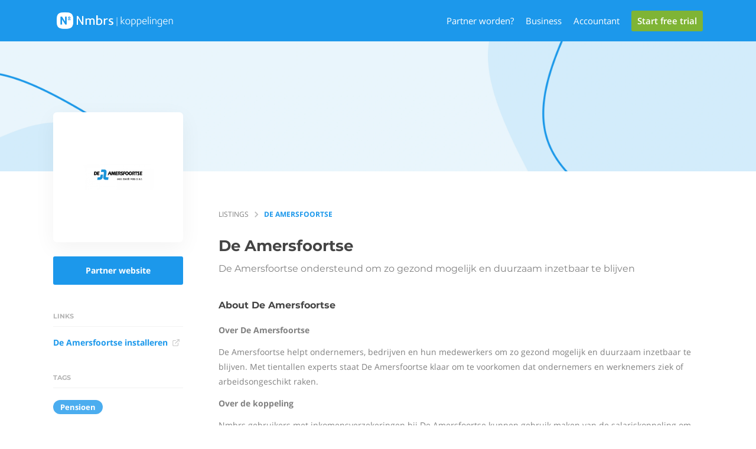

--- FILE ---
content_type: image/svg+xml
request_url: https://appstore.nmbrs.com/external.svg
body_size: 205
content:
<svg width="16" height="16" viewBox="0 0 16 16" fill="none" xmlns="http://www.w3.org/2000/svg">
<path d="M12 8.66667V12.6667C12 13.0203 11.8595 13.3594 11.6095 13.6095C11.3594 13.8595 11.0203 14 10.6667 14H3.33333C2.97971 14 2.64057 13.8595 2.39052 13.6095C2.14048 13.3594 2 13.0203 2 12.6667V5.33333C2 4.97971 2.14048 4.64057 2.39052 4.39052C2.64057 4.14048 2.97971 4 3.33333 4H7.33333" stroke="#B4B4B4" stroke-width="1.33333" stroke-linecap="round" stroke-linejoin="round"/>
<path d="M10 2H14V6" stroke="#B4B4B4" stroke-width="1.33333" stroke-linecap="round" stroke-linejoin="round"/>
<path d="M6.66699 9.33333L14.0003 2" stroke="#B4B4B4" stroke-width="1.33333" stroke-linecap="round" stroke-linejoin="round"/>
</svg>
